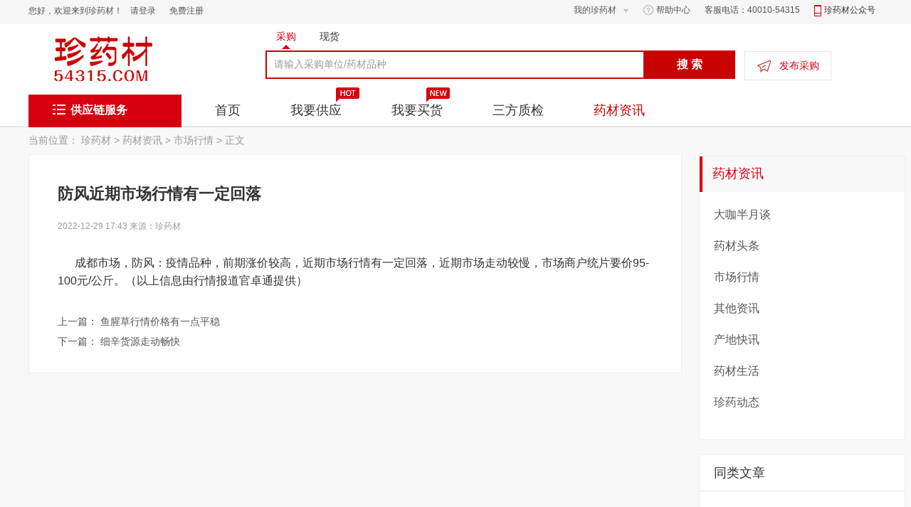

--- FILE ---
content_type: text/html;charset=utf-8
request_url: http://www.54315.com/infoDetailsPage?acId=2145039140
body_size: 5974
content:
<!DOCTYPE html>
<html lang="en">
<head>
    <meta charset="UTF-8">
    <title>资讯详情页</title>
    <link rel="stylesheet" href="//cdn.54315.com/zyc/website/css/message.min.css">
    <script src="//cdn.54315.com/zyc/public/js/jquery-1.11.1.min.js"></script>
</head>
<body>
<!--topper start-->
<div class="topper clearfix" >
        <div class="area-1200">
            <p class="topleft fl">
            <!-- span id="u" ajax迷你登录后调用 刷新父页面,关闭子窗口 -->
                    <span id="u">您好，欢迎来到珍药材！
                 		<a href="https://www.54315.com/login?go=https://www.54315.com">请登录</a>
                		<a href="https://uc.54315.com/getUcUserRegister">免费注册</a>
                	</span>
            </p>
            <ul class="topright fr">
                <li class="relative">
                    <span><a href="https://uc.54315.com/memberHome/index" target="_blank">我的珍药材</a></span><i class="arrows"></i>
                    <div>
                        <a href="javascript:void(0);" class="strong">买家中心</a>
                        <a href="javascript:void(0);" class="strong">卖家中心</a>
                        <a href="https://uc.54315.com/purchase/toPub" target="_blank">我的采购</a>
                        <a href="https://uc.54315.com/listing/manager" target="_blank">我的商品</a>
                        <a href="https://uc.54315.com/order/listinfo" target="_blank">我的订单</a>
                        <a href="https://uc.54315.com/order/getSellOrderList" target="_blank">商品订单</a>
                        <a href="https://uc.54315.com/collect/queryMyCollect" target="_blank">我的收藏</a>
                    </div>
                </li>
                <li class="help">
                    <a href="https://help.54315.com" target="_blank">
                        <i class="icon_wenhao"></i>
                        帮助中心
                    </a>
                </li>
                <li>
                    <p>客服电话：40010-54315</p>
                </li>
                <li class="cod_2">
                    <i class="phone"></i>
                    <span>珍药材公众号</span>
                    <div>
                        <i class="sanjiao"></i>
                        <p class="app"><i></i><strong>扫码下载并安装APP<br><span class="bg"></span></strong></p>
                        <p class="serve"><i></i><strong>珍药材微信公众号<br><span>扫码关注公众号<br>体验触屏版珍药材</span></strong></p>
                        <p class="refer"><i></i><strong>珍药材东方药材网<br>微信公众号<span>扫码关注公众号<br>实时资讯随时掌握</span></strong></p>
                    </div>
                </li>
                <!-- 
                 <li class="cod_1">
                    <i class="xcx"></i>
                    <span>珍药圈</span>
                    <div>
                        <i class="sanjiao"></i>
                        <p class="xcx"><i></i>珍药圈</p>
                    </div>
                </li> -->
                
            </ul>
        </div>
    </div>
    
    
<div class="area-1200 header clearfix">
        <div class="logo fl">
            <a href="https://www.54315.com">聚好药商，卖真药材</a>
        </div>
        <div class="search fl h-search">
            <div class="search_tab" id="searchType" >
             	 <span class="cur" value="1">采购<i></i></span>
                 <span value="2">现货<i></i></span>
            </div><!-- 请输入药材品种 -->
            <div class="text-bg clearfix relative">
                	 <input type="text" class="search-text" id="Search"  value="请输入采购单位/药材品种" onkeypress="if(event.keyCode==13){Javascript:formSubmit()}" />
                	 <input id="searchBtn" type="button" class="search-btn" value="搜 索" />
                <div class="match-bg"></div>
            </div>
        </div>
        <div class="sendstock fl">
            <a target="_blank" href="https://uc.54315.com/purchase/toPub">
                <i class="icon_pur"></i>
                发布采购
            </a>
        </div>
        <div class="clearfix" style="*height: 0; *overflow: hidden;"></div>
    </div>
    <div class="nav">
        <div class="area-1200 clearfix">
            <div class="sub_nav" data-name="nav_control">
                <p class="sub_nav_p">
                    <i class="service_icon"></i>
                        供应链服务
                </p>
                <ul class="sub_nav_ul" data-name="sub_nav">
                    <li data-name="buy">
                        <i class="buy"></i>
                        我要买货
                        <i class="btn_right"></i>
                    </li>
                    <li data-name="sell">
                        <i class="sell"></i>
                        我要卖货
                        <i class="btn_right"></i>
                    </li>
                    <li data-name="money">
                        <i class="money"></i>
                        我要融资
                        <i class="btn_right"></i>
                    </li>
                    <li data-name="storage">
                        <i class="storage"></i>
                        我要仓储
                        <i class="btn_right"></i>
                    </li>
                </ul>
            </div>
            <ul class="nav_right">
                <li>
				    <a href="https://www.54315.com">首页</a>
                </li>
                
                <li class="relative">
                    <i class="hot"></i>
				      	<a href="https://www.54315.com/purchaseChannel">我要供应</a>
                    
                </li>
                
                <li class="shop_dia relative">
                    <i class="new"></i>
				      	<a href="https://www.54315.com/search?searchType=2">我要买货</a>
				      <!-- 
                    <i class="arrows"></i>
                    <div>
                        <a href="https://www.54315.com/proprietaryShop">产区直营</a>
                        <a href="https://www.54315.com/search?searchType=2">现货资源</a>
                    </div> -->
                </li>
                
                <li>
			      	 <a href="https://www.54315.com/index/getQualitySystem">三方质检</a>
                </li>
                
                
                <li>
			      	 <a href="https://www.54315.com/medicinalInfoListPage" class="red">药材资讯</a>
                </li>
            </ul>
        </div>
    </div>
    <script>
    //公用头部JS
    var flag=true;
    $('[data-name = nav_control]').hover(
        function () {
            $(this).children('[data-name=sub_nav]').show();
        },
        function () {
            if($(this).attr('show')!=2){
                $(this).children('[data-name=sub_nav]').hide();
                $('[data-name=sub_nav_box]').hide();
            }
            flag=true;
        }
    );
    var sub_nav = '<div class="sub_nav_box" data-name="sub_nav_box"></div>',
        buy = '<div data-name="buy">'+
            '<h3>一键买好货</h3>'+
            '<p>优质中药材供应商参与报价，货好价优，采购无忧。</p>'+
            '<a href="https://uc.54315.com/newpurchase/access" target="_blank" class="sub_nav_btn">发布采购</a>'+
            '<div class="my_sells">'+
            '<div>'+
            '<h4>热门产区品种</h4>'+
            '<ul>';
            buy +='<li class="more"><a href="https://www.54315.com/proprietaryShop">更多></a></li>';
            buy +='</ul>';
            buy +='</div>';
            buy +='<span class="safe_pic"></span>';
            buy +='</div>';
            buy +='<a href="https://www.54315.com/search?searchType=2" class="shop_href">去药材商城>></a>';
            buy +='</div>',
        sell ='<div data-name="sell">'+
            '<h3>快速去报价</h3>'+
            '<p>我有好货，我想去报价。</p>'+
            '<div class="advant">'+
            '<div>'+
            '<h4>平台报价优势</h4>'+
            '<ul>'+
            '<li>实力药企采购</li>'+
            '<li>海量采购单</li>'+
            '<li>精准匹配</li>'+
            '<li>轻松报价</li>'+
            '</ul>'+
            '</div>'+
            '<div class="weixin">'+
            '<span></span>'+
            '<p>微信扫一扫，立即报价</p>'+
            '</div>'+
            '</div>'+
            '<a href="https://uc.54315.com/listing/autoListing" target="_blank" class="shop_href">去发布商品，方便采购商快速下单>></a>'+
            '</div>',
        rongzi='<div data-name="rongzi">'+
            '<h3>药材变资金，融资业务轻松办！</h3>'+
                '<p>与金融机构合作</p>'+
            '<ul class="rz_bg">'+
            '<li>存货质押融资</li>'+
            '<li>应收账款融资</li>'+
            '<li>采购融资</li>'+
            '</ul>'+
            '<p class="tips">'+
            '<span class="tip_btn">账期灵活</span>'+
            '<span class="tip_btn">手续简单</span>'+
            '<span class="tip_btn">放款迅速</span>'+
            '<span class="tip_btn">成本低廉</span>'+
            '</p>'+
            '<div align="center"><a href="https://www.54315.com/index/getBankingService"  class="btn_red">融资申请</a></div>'+
            '</div>',
        instore='<div data-name="instore">'+
                '<h3>中药材仓储管理专家</h3>'+
                '<p>全方位仓储服务，解决所有难题！</p>'+
                '<ul class="instore_bg">'+
                '<li>标准化仓库<span>专人管理</span></li>'+
                '<li>出入库质检<span>与质检机构合作</span></li>'+
                '<li>智能化监管<span>安全可靠</span></li>'+
                '</ul>'+
                '<div align="center" class="mt10"><a href="https://www.54315.com/busiWarehouseApply/iWillWarehousing"  class="btn_red">立即入库</a></div>'+
                '</div>';

    $('[data-name=sub_nav] li').hover(
        function () {
            $(this).addClass('cur');
            $(this).append(sub_nav);
            if(flag){
                $('.sub_nav_box').animate({'width':300},300);
                flag=false;
                //alert(flag);
            }else {
                $('.sub_nav_box').css('width',300);
            }

            if($(this).attr('data-name')=='buy'){
                $('.sub_nav_box').append(buy);
            }else if($(this).attr('data-name')=='sell'){
                $('.sub_nav_box').append(sell);
            }else if($(this).attr('data-name')=='money'){
                $('.sub_nav_box').append(rongzi);
            }else if($(this).attr('data-name')=='storage'){
                $('.sub_nav_box').append(instore);
            }
        },
        function () {
         $(this).removeClass('cur');
         $('.sub_nav_box').html('').remove();
        }
    );
    </script>
    
	<script type="text/javascript" src="https://passport.54315.com/login?service=https://www.54315.com/casuc&get-lt=true&isajax=true"></script>
<!--topper over-->
<div class="bgf8 pb15">
    <div class="area-1200 clearfix">
    <!-- 左边内容开始  -->
    <div class="area_918 fl mt10">
        <div class="present_text">当前位置：
        <a href="https://www.54315.com/">珍药材</a> &gt;
        <a href="https://www.54315.com/medicinalInfoListPage" >药材资讯</a> &gt;
        <a data-href="javascript:;"  data-keyname="市场行情">市场行情</a> &gt; 	
        <span>正文</span>
        </div>
        <div class="info_con clearfix">
            <h1>防风近期市场行情有一定回落</h1>
            <h6>2022-12-29 17:43   来源：珍药材</h6>
            <p><p>
	<span style="font-size:16px;">成都市场，防风：疫情品种，前期涨价较高，近期市场行情有一定回落，近期市场走动较慢，市场商户统片要价95-100元/公斤。（以上信息由行情报道官卓通提供）</span></p></p>
            <p class="link">
                	<a href="https://www.54315.com/infoDetailsPage?acId=163058238">
	                	   上一篇：
							鱼腥草行情价格有一点平稳
                	</a>
                <br>
                	<a href="https://www.54315.com/infoDetailsPage?acId=1950086042">
                		   下一篇：
							细辛货源走动畅快
                	</a>
            </p>
        </div>

    </div>

    <!-- 左边内容结束  -->
    
    <!-- 右边内容开始  -->
    <div class="area_258 fr mt40">
	        <div class="left_box">
	            <h1><i></i><a class="d7" href="https://www.54315.com/medicinalInfoListPage" >药材资讯</a></h1>
	            <ul>
	                    <li><a data-href="javascript:;"  data-keyname="大咖半月谈">大咖半月谈</a></li>
	                    <li><a data-href="javascript:;"  data-keyname="药材头条">药材头条</a></li>
	                    <li><a data-href="javascript:;"  data-keyname="市场行情">市场行情</a></li>
	                    <li><a data-href="javascript:;"  data-keyname="其他资讯">其他资讯</a></li>
	                    <li><a data-href="javascript:;"  data-keyname="产地快讯">产地快讯</a></li>
	                    <li><a data-href="javascript:;"  data-keyname="药材生活">药材生活</a></li>
	                    <li><a data-href="javascript:;"  data-keyname="珍药动态">珍药动态</a></li>
	            </ul>
	        </div>
	        <div class="left_same">
	            <h1>同类文章</h1>
	            <ul>
	                <li><i></i><a href="https://www.54315.com/infoDetailsPage?acId=1330459693" target="_blank">北京实施中西医结合安宁疗护方案</a></li>
	                <li><i></i><a href="https://www.54315.com/infoDetailsPage?acId=1882623400" target="_blank">云南省中医药标准推广运用培训班举办</a></li>
	                <li><i></i><a href="https://www.54315.com/infoDetailsPage?acId=620050160" target="_blank">《传统医药良好临床研究罗马共识》发布</a></li>
	                <li><i></i><a href="https://www.54315.com/infoDetailsPage?acId=970054144" target="_blank">四川遂宁：全部县级中医医院建成治未病中心和老年病专科</a></li>
	                <li><i></i><a href="https://www.54315.com/infoDetailsPage?acId=1971267626" target="_blank">福建持续扩大闽产中药影响力</a></li>
	                <li><i></i><a href="https://www.54315.com/infoDetailsPage?acId=21831302" target="_blank">安徽省中医药循证医学中心揭牌</a></li>
	            </ul>
	        </div>
    </div>
    <!-- 右边内容结束  -->
</div>
</div>
<form action="https://www.54315.com/medicinalInfoListPage" method="POST" id="searchForm">
	<input type="hidden" name="kw" value="">
</form>
<!-- 底部  -->
<div id="bottom">
    <ul class="area-1200">
        <li>
            <span>新手指南</span>
            <a href="https://help.54315.com/list1-690651403.html" target="_blank">注册</a>
            <a href="https://help.54315.com/list1-1441549473.html" target="_blank">登录</a>
            <a href="https://help.54315.com/list1-275250913.html" target="_blank">密码</a>
            <a href="https://help.54315.com/list1-519378511.html" target="_blank">修改资料</a>
            <a href="https://help.54315.com/list1-1716725532.html" target="_blank">实名认证</a>
        </li>
        <li>
            <span>买家入门</span>
            <a href="https://help.54315.com/list1-700562210.html" target="_blank">成为采购商</a>
            <a href="https://help.54315.com/list1-1052422890.html" target="_blank">发布采购</a>
            <a href="https://help.54315.com/list1-685536502.html" target="_blank">筛选报价</a>
            <a href="https://help.54315.com/list1-1703607292.html" target="_blank">管理供应商</a>
        </li>
        <li>
            <span>卖家入门</span>
            <a href="https://help.54315.com/list1-2083569564.html" target="_blank">成为供应商</a>
            <a href="https://help.54315.com/list1-1526088405.html" target="_blank">报价</a>
            <a href="https://help.54315.com/list1-678739081.html" target="_blank">管理采购商</a>
        </li>
        <li>
            <span>供应链服务</span>
            <a href="https://help.54315.com/list1-1766061565.html" target="_blank">交易服务</a>
            <a href="https://help.54315.com/list1-1661141514.html" target="_blank">金融服务</a>
            <!-- <a href="https://www.54315.com/index/topicService" target="_blank">供需对接会</a> -->
            <a href="https://help.54315.com/list1-1253324068.html" target="_blank">仓储服务</a>
            <a href="https://www.54315.com/index/getQualitySystem" target="_blank">质检服务</a>
        </li>
        <li class="wxsaoma"></li>
    </ul>
</div>

<div id="foot">
    <div class="area-1200">
        <p>	<a href="http://www.jztey.com/" target="_blank">九州通医药集团</a>&nbsp;&nbsp;|
            <a href="http://www.jxzyjt.com/" target="_blank">九信中药</a>&nbsp;&nbsp;|
            <a href="http://www.yyjzt.com/" target="_blank">药品在线采购平台</a>&nbsp;&nbsp;|
            <a href="http://www.ehaoyao.com/" target="_blank">好药师网上药店</a>&nbsp;&nbsp;|
            <a href="http://zyc.9zyc.com/" target="_blank">中药溯源</a>&nbsp;&nbsp;|
            <a href="https://shiming.gsxt.gov.cn/ucr-index.html" target="_blank">市场监管信用修复全国统一平台</a><br>
            <a href="https://help.54315.com/view-4152142030-1649064836.html" target="_blank">关于珍药材</a>&nbsp;&nbsp;|
            <a href="https://help.54315.com/view-4152142030-998555506.html" target="_blank">合作伙伴</a>&nbsp;&nbsp;|
            <a href="https://help.54315.com/view-4152142030-969783539.html" target="_blank">经营证书</a>&nbsp;&nbsp;|
            <a href="https://help.54315.com/view-4152142030-3504604999.html" target="_blank">法律声明</a>&nbsp;&nbsp;|
            <a href="https://help.54315.com/view-4152142030-548339172.html" target="_blank">联系我们</a>&nbsp;&nbsp;|
            <a href="https://help.54315.com/view-4152142030-8088297484.html" target="_blank">诚聘英才</a>&nbsp;&nbsp;<script type="text/javascript">var cnzz_protocol = (("https:" == document.location.protocol) ? " https://" : " http://");document.write(unescape("%3Cspan id='cnzz_stat_icon_1254793674'%3E%3C/span%3E%3Cscript src='" + cnzz_protocol + "s4.cnzz.com/z_stat.php%3Fid%3D1254793674' type='text/javascript'%3E%3C/script%3E"));</script>
        </p>
            
        <p class="ptnone">增值电信业务经营许可证：<a href="https://help.54315.com/view-4152142030-969783539.html" target="_blank">鄂B2-20150052</a> | 互联网药品信息服务资格证：<a href="https://help.54315.com/view-4152142030-969783539.html" target="_blank">(鄂)-经营性-2015-0019</a><br>
            Copyright© 2014-2026 ，珍药材版权所有 <a href="https://beian.miit.gov.cn/" target="_blank">鄂ICP备14019602号-2</a> <a href="http://www.beian.gov.cn/portal/registerSystemInfo?recordcode=42010502000653" target="_blank"> <img src="//cdn.54315.com/zyc/website/images/emblem.png" width="17"> 鄂公网安备42010502000653号</a>
		&nbsp;<!-- <img src="//cdn.54315.com/zyc/website/images/wj-logo.png" width="17"><a target="_blank" href="http://wljg.scjgj.wuhan.gov.cn/whwjww/vieid/vieidAction!view.dhtml?vieidModel.chr_id=f8cd683bcc78451c8fef2ffae156ac27&detail_id=8761f89044ca7e24e9dbf518b4c4e0f5">武汉工商网监</a> -->
		</p>
    </div>
</div><!-- 底部 end  -->
<script type="text/javascript" src="//cdn.54315.com/resources/js/search.js"></script>
<script type="text/javascript" src="//cdn.54315.com/zyc/website/js/common.js"></script>
</body>
<script>
	$('[data-href]').click(function(){
		$("#searchForm input[name='kw']").val('');
		
		var keyname = $(this).data('keyname');
		
		$("#searchForm input[name='kw']").val(keyname);
		
		$("#searchForm").submit();
	});
	
</script>
</html>

--- FILE ---
content_type: text/html;charset=UTF-8
request_url: https://passport.54315.com/login?service=https://www.54315.com/casuc&get-lt=true&isajax=true
body_size: 289
content:
  

    	message = {'lt':'LT-94740-LE6O09DyjOua0Tww2WncqgVYvtPNVU-cas01.example.org'};


--- FILE ---
content_type: text/css
request_url: http://cdn.54315.com/zyc/website/css/message.min.css
body_size: 7074
content:
.c_warning{color:#fa5015}.c_red{color:#c90301}.c_blue{color:#005ea7}.c_999{color:#999}.c-red1{color:red}.c_333{color:#333}.c_green{color:#59ba03}body,ul,ol,dl,dd,h1,h2,h3,h4,h5,h6,pre,form,fieldset,legend,input,button,textarea,p,blockquote,table,th,td,menu{margin:0;padding:0;font-weight:normal}table{border-collapse:collapse;border-spacing:0;table-layout:fixed}ul,ol,menu{list-style:none}fieldset,img{border:0}img,object,select,input,textarea,button{vertical-align:middle}input,textarea,select,address,caption,cite,code,dfn,em,i,b,strong,small,th,var,abbr{font-size:100%;font-style:normal}caption,th{text-align:left}article,aside,footer,header,hgroup,nav,section,figure,figcaption{display:block}code,kbd,pre,samp,tt{font-family:Consolas,"Courier New",Courier,monospace}address,cite,dfn,em,var,i{font-style:normal}blockquote,q{quotes:none}blockquote:before,blockquote:after,q:before,q:after{content:"";content:none}a{color:#555;text-decoration:none;cursor:pointer}a:link,a:visited,a:active{color:#555}a:hover,a:focus{color:#c90301;outline:0}a,a span,a i,a em,a u,a strong,a b,a p,a img,a ul,a li,a div,a dd,a dt,a dl,a ol,a table,a th,a td,a h1,a h2,a h3,a h4,a h5,a h6,a input,a textarea,a button,a small,a select{cursor:pointer;-webkit-transition:all .25s ease-in-out;-moz-transition:all .25s ease-in-out;-o-transition:all .25s ease-in-out;transition:all .25s ease-in-out}abbr[title],acronym[title]{border-bottom:1px dotted;cursor:help}html{min-width:1200px;height:100%}body{font-size:12px;color:#333}body,button,input,select,textarea{font-family:tahoma,Helvetica,Arial,"\5FAE\8F6F\96C5\9ED1";*font-family:"\5FAE\8F6F\96C5\9ED1"}h1{font-size:22px}h2{font-size:20px}h3{font-size:18px}h4{font-size:16px}h5{font-size:14px}h6{font-size:12px}hr{border:0;height:1px;background:#b3b3b3}.fl{float:left}.fr{float:right}.fl,.fr{_display:inline}.tl{text-align:left}.tr{text-align:right}.tc{text-align:center}.cf:before,.cf:after,.web:before,.web:after,.web_:before,.web_:after{content:"";display:table}.cf:after,.web:after,.web_:after{clear:both}.cf{zoom:1}.web{width:1200px;margin-left:auto;margin-right:auto;zoom:1}.web_{min-width:1200px;width:100%;zoom:1}.block{display:block}.none{display:none}.clear{clear:both}.yellow{color:#f38f24}.red{color:#dd0202}.blue{color:#0188cc}.col_999{color:#999}.col-red1{color:#c90303}.col_333{color:#333}.col_green{color:#59ba03}.col_red2{color:#c90301}.bg-cof5{background:#f5f5f5}.mt5{margin-top:5px}.mt10{margin-top:10px}.mt15{margin-top:15px}.mt20{margin-top:20px}.mt25{margin-top:25px}.ml5{margin-left:5px}.ml10{margin-left:10px}.ml15{margin-left:15px}.ml30{margin-left:30px}.ml50{margin-left:50px}.ml28{margin-left:28px}.ml35{margin-left:35px}.ml40{margin-left:40px}.mr10{margin-right:10px}.mr20{margin-right:20px}.mb5{margin-bottom:5px}.mb10{margin-bottom:10px}.mb45{margin-bottom:45px}.pr20{padding-right:20px}.pr50{padding-right:50px}.pt20{padding-top:20px}.fn{font-weight:normal}.f12{font-size:12px}.fs14{font-size:14px}.ta{text-align:center}.bghui,.bghui1{position:absolute;top:0;left:0;width:100%;height:100%;background:#000;filter:alpha(opacity=50);-moz-opacity:.5;-khtml-opacity:.5;opacity:.5}.bghui{z-index:9999}.bghui1{z-index:9997}.dis-in-bk{display:inline-block;*display:inline;zoom:1;vertical-align:middle}button,input{*overflow:visible;line-height:normal;border:0}button::-moz-focus-inner,input::-moz-focus-inner{padding:0;border:0}button,html input[type="button"],input[type="reset"],input[type="submit"]{cursor:pointer;-webkit-appearance:button}input[type="search"]{-webkit-box-sizing:content-box;-moz-box-sizing:content-box;box-sizing:content-box;-webkit-appearance:textfield}input[type="search"]::-webkit-search-decoration,input[type="search"]::-webkit-search-cancel-button{-webkit-appearance:none}textarea{overflow:auto;vertical-align:top}.relative{position:relative}.clearfix{*zoom:1;clear:both}.clearfix:before,.clearfix:after{display:table;line-height:0;content:"";clear:both}a{color:#555}a:hover{color:#c90301;text-decoration:none}body{font-family:"Microsoft YaHei",arial,sans-serif}input[type=text],textarea,input[type=button],button{outline:0}.nav .kf-phone,.class-list .open-down i{background:url("../images/icon_common.png") no-repeat}.area-1200{width:1200px;margin:0 auto;height:auto}.area-1200{zoom:1}.area-1200:after{content:'.';display:block;height:0;clear:both;visibility:hidden;overflow-y:hidden}.bgf8{background:#f8f8f8}.topper{width:100%;height:32px;background:#f6f6f6;border-bottom:1px solid #eee;font-size:12px}.topper.sty1{height:115px;background:#fff;border-bottom:0 none}.topper p{line-height:30px;color:#555}.topper .topleft .news{background-position:28px -160px;padding-left:52px}.topper .topleft a.red{color:#d7000f}.topper p a{color:#555;padding:0 8px}.topper p a:hover,.topper p a .topright li a:hover{color:#c90301}.topper .logo{background:url("../../public/images/logo.png") no-repeat scroll 0 0;height:75px;margin:20px 0 10px;padding-top:12px;width:500px}.topper .logo a{display:block;width:253px;height:78px;line-height:999;overflow:hidden;float:left}.topper .logo span{float:left;font-size:24px;font-family:microsoft yahei;color:#505050;line-height:78px;border-left:1px solid #b4b4b4;padding-left:25px;margin-top:-15px;margin-left:25px;font-weight:400}.topright{position:relative;z-index:9996}.topright li{float:left;font-size:12px;padding:9px 10px;margin-top:-3px;line-height:normal}.topright li i{background:url("../images/common_icon.png") no-repeat;display:inline-block;*display:inline;*zoom:1;vertical-align:middle;transition:none}.topright li.relative{position:relative;border-left:1px solid #f6f6f6;border-right:1px solid #f6f6f6}.topright li.relative i.arrows{width:7px;height:6px;background-position:0 -185px;margin-left:10px}.topright li.relative div{position:absolute;width:140px;*width:150px;top:35px;display:none;left:-1px;padding:5px 0 10px 10px;border:1px solid #e6e6e6;border-top:0;box-shadow:1px 3px 3px #f0f0f0;background:#fff}.topright li.relative div{zoom:1}.topright li.relative div:after{content:'.';display:block;height:0;clear:both;visibility:hidden;overflow-y:hidden}.topright li.relative div a{line-height:22px;float:left;margin-right:15px;color:#999}.topright li.relative div a.strong{font-weight:bold;color:#666;cursor:default}.topright li.relative div a.strong:hover{color:#666}.topright li.relative:hover{background:#fff;border-left:1px solid #e6e6e6;border-right:1px solid #e6e6e6;box-shadow:1px 3px 3px #f0f0f0;color:#d7000f}.topright li.relative:hover div{display:block}.topright li.relative:hover i.arrows{background-position:0 -190px}.topright li.relative:hover a:hover{color:#d7000f}.topright li.help a{line-height:normal}.topright li.help a i.icon_wenhao{width:15px;height:15px;background-position:0 -197px;*background-position:0 -196px;*margin-right:6px}.topright li.help a:hover{color:#d7000f}.topright li.help a:hover i.icon_wenhao{background-position:0 -212px;*background-position:0 -211px}.topright li a{line-height:normal}.topright li a i.icon_wenhao{width:15px;height:15px;background-position:0 -197px}.topright li a:hover{color:#d7000f}.topright li a:hover i.icon_wenhao{background-position:0 -212px}.topright li p{line-height:normal}.topright li.cod_2{position:relative}.topright li.cod_2 i.phone{width:11px;height:16px;background-position:-2px -228px;*margin-right:6px}.topright li.cod_2 div{position:absolute;display:none;right:0;top:35px;width:270px;border:1px solid #e6e6e6;border-top:0;box-shadow:1px 3px 3px #f0f0f0;background:#fff;padding:20px 0;padding-left:10px}.topright li.cod_2 div{zoom:1}.topright li.cod_2 div:after{content:'.';display:block;height:0;clear:both;visibility:hidden;overflow-y:hidden}.topright li.cod_2 div i.sanjiao{width:9px;height:5px;position:absolute;background-position:0 -493px;top:-6px;right:48px}.topright li.cod_2 div p{height:120px}.topright li.cod_2 div p i{width:120px;height:120px;background:url("../images/common_icon.png") no-repeat;float:left}.topright li.cod_2 div p strong{font-size:14px;color:#333;float:left;display:inline-block;line-height:20px;margin-top:6px;width:140px}.topright li.cod_2 div p strong span{color:#666;display:inline-block;margin-top:10px}.topright li.cod_2 div p strong span.bg{background:url("../images/appbiao.png") no-repeat;width:103px;height:44px}.topright li.cod_2 div p.serve i{background-position:0 -252px}.topright li.cod_2 div p.app i{background:url("../images/appma.png") no-repeat;width:120px;height:120px}.topright li.cod_2 div p.refer i{background-position:0 -372px}.topright li.cod_2:hover{color:#d7000f}.topright li.cod_2:hover div{display:block}.topright li.cod_1{position:relative}.topright li.cod_1 i.xcx{width:16px;height:16px;background:url("../images/icon_xcx.png") no-repeat;*margin-right:6px}.topright li.cod_1 div{position:absolute;display:none;right:0;top:35px;width:150px;border:1px solid #e6e6e6;border-top:0;box-shadow:1px 3px 3px #f0f0f0;background:#fff;padding:20px 0;padding-left:10px}.topright li.cod_1 div{zoom:1}.topright li.cod_1 div:after{content:'.';display:block;height:0;clear:both;visibility:hidden;overflow-y:hidden}.topright li.cod_1 div i.sanjiao{width:9px;height:5px;position:absolute;background-position:0 -493px;top:-6px;right:48px}.topright li.cod_1 div p.xcx{float:left;text-align:center;width:130px}.topright li.cod_1 div p.xcx i{width:120px;height:120px;background:url("../images/zyqxcx.png") no-repeat;background-position:center}.topright li.cod_1:hover{color:#d7000f}.topright li.cod_1:hover div{display:block}.tophr{border-top:1px solid #ddddde;min-width:1200px;overflow:hidden;height:0}.header .sendstock i,.header .kf-phone,.foot .style-2,.s-topper .sendstock i{background:url("../images/common.png") no-repeat}.header .logo{background:url("../../public/images/logo.png") no-repeat;width:253px;height:72px;overflow:hidden;margin-top:18px}.header .logo a{display:block;height:82px;line-height:9999px;overflow:hidden}.header .search{width:660px;margin:10px 12px 0 80px;line-height:normal;*position:relative;*z-index:9994}.header .search .search_tab{margin-bottom:10px}.header .search .search_tab span{font-size:14px;color:#333;padding:0 15px;cursor:pointer}.header .search .search_tab span.cur{position:relative;color:#d7000f;color:#d7000f}.header .search .search_tab span.cur i{position:absolute;left:50%;margin-left:-7px;bottom:-10px;width:15px;height:7px;display:inline-block;*display:inline;*zoom:1;vertical-align:middle;background:url("../images/common_icon.png") no-repeat;background-position:0 -500px}.header .search ul li{float:left;display:inline;padding:0 12px;font-size:14px;border-right:1px solid #5a5a5a;line-height:14px;*line-height:16px;margin:5px 0 8px;cursor:pointer}.header .search ul li.cur{color:#c90301}.header .search ul li.bn{border-right:0 none}.header .search .text-bg{border:2px solid #c90301;height:36px}.header .search .search-text{width:510px;height:34px;line-height:34px;color:#999;padding:0 10px;font-size:14px;border:0;outline:0}.header .search .search-btn{position:absolute;right:-2px;top:-2px;background:#c90301;height:40px;width:129px;font-size:16px;font-weight:bold;color:#fff}.header .search .search-btn:hover{background:#e62c2a}.header .search p{line-height:28px;padding-left:12px;overflow:hidden;height:28px}.header .search p a{color:#757575;padding-right:10px}.header .search p a:hover{color:#c90301}.header .search .match-bg,.header .search .s-topper .match-bg{display:none;position:absolute;left:-2px;z-index:3;top:36px;background:#fff;border:2px solid #c90301;width:529px;border-top:0 none;padding-bottom:10px}.header .search .match-bg h5,.header .search .s-topper .match-bg h5{line-height:28px;padding:0 10px;font-size:14px;cursor:pointer;color:#999}.header .search .match-bg h5:hover,.header .search .s-topper .match-bg h5:hover{color:#464646;font-weight:bold}.header .sendstock{border:1px solid #e5e5e5;color:#fff;font-size:14px;height:39px;line-height:39px;width:120px;text-align:center;margin-top:39px;margin-left:1px}.header .sendstock:hover{border:1px solid #d7000f}.header .sendstock a{color:#d7000f;text-decoration:none;display:block}.header .sendstock a i.icon_pur{display:inline-block;*display:inline;*zoom:1;vertical-align:middle;background:url("../images/common_icon.png") no-repeat;width:20px;height:18px;background-position:0 -511px;*margin-right:6px}.header .sendstock a:hover{text-decoration:none;display:block}.header .sendstock i{background-position:0 -1px;width:20px;height:20px;margin-right:8px}.header .kf-phone{background-position:0 -28px;width:150px;height:40px;margin:30px 8px 0 0}.advant ul li{background:url("../images/common_icon.png") no-repeat}.rz_bg,.instore_bg,.advant div.weixin span,.wxsaoma{background:url("../images/common_pic.png") no-repeat}.nav{height:44px;font-size:14px;font-weight:bold;margin-top:10px;border-bottom:2px solid #e7e7e7;width:100%;*z-index:999;*margin-right:6px}.nav i{background:url("../images/common_icon.png") no-repeat;display:inline-block;*display:inline;*zoom:1;vertical-align:middle}.nav .sub_nav{float:left;position:relative;*z-index:999}.nav .sub_nav p.sub_nav_p{width:182px;height:46px;line-height:44px;background:#d7000f;padding-left:33px;color:#fff;font-size:16px;font-weight:bold}.nav .sub_nav p.sub_nav_p i.service_icon{width:22px;height:17px;background-position:-74px -5px;*background-position:-74px -2px;*margin-right:6px}.nav .sub_nav .sub_nav_ul{display:none;position:absolute;left:0;top:46px;height:310px;padding-top:10px;background:url("../images/background_grey.png") repeat;z-index:999}.nav .sub_nav .sub_nav_ul>li{height:74px;width:215px;text-align:center;line-height:74px;font-size:18px;color:#fff}.nav .sub_nav .sub_nav_ul>li i{width:26px;height:26px;*margin-right:6px}.nav .sub_nav .sub_nav_ul>li i.btn_right{width:8px;height:14px;background-position:0 -120px;margin-left:35px}.nav .sub_nav .sub_nav_ul>li i.buy{background-position:0 0}.nav .sub_nav .sub_nav_ul>li i.sell{background-position:0 -27px}.nav .sub_nav .sub_nav_ul>li i.money{background-position:0 -51px}.nav .sub_nav .sub_nav_ul>li i.storage{background-position:0 -77px}.nav .sub_nav .sub_nav_ul>li.cur{background:#fff;color:#c90301;background-position:0 -134px}.nav .sub_nav .sub_nav_ul>li.cur i.btn_right{background-position:0 -134px}.nav .sub_nav .sub_nav_ul>li.cur i.buy{background-position:-27px 0}.nav .sub_nav .sub_nav_ul>li.cur i.sell{background-position:-27px -27px}.nav .sub_nav .sub_nav_ul>li.cur i.money{background-position:-27px -51px}.nav .sub_nav .sub_nav_ul>li.cur i.storage{background-position:-27px -77px}.nav .sub_nav .sub_nav_box{margin:0;text-align:left;width:0;height:290px;position:absolute;padding:15px 20px;left:215px;top:1px;background:#fff;z-index:999;box-shadow:0 3px 3px 0 #f0f0f0;border-bottom:1px solid #e6e6e6;border-right:1px solid #e6e6e6}.nav .sub_nav .sub_nav_box{zoom:1}.nav .sub_nav .sub_nav_box:after{content:'.';display:block;height:0;clear:both;visibility:hidden;overflow-y:hidden}.nav .sub_nav .sub_nav_box [data-name=buy]{width:300px}.nav .sub_nav .sub_nav_box [data-name=sell]{width:300px}.nav .sub_nav .sub_nav_box [data-name=rongzi]{width:300px}.nav .sub_nav .sub_nav_box [data-name=instore]{width:300px}.nav .sub_nav .sub_nav_box [data-name=instore] .mt10{margin-top:18px}.nav .sub_nav .sub_nav_box h3{font-size:16px;color:#232323;line-height:26px;font-weight:bold;text-align:left}.nav .sub_nav .sub_nav_box p{font-size:12px;color:#999;line-height:22px;text-align:left}.nav .sub_nav .sub_nav_box a.sub_nav_btn{display:inline-block;*display:inline;*zoom:1;vertical-align:middle;width:130px;height:40px;text-align:center;line-height:40px;background:#d7000f;color:#fff;font-size:14px}.nav .sub_nav .sub_nav_box .my_sells{width:300px;border-top:1px solid #eee;border-bottom:1px solid #eee;padding:6px 0}.nav .sub_nav .sub_nav_box .my_sells{zoom:1}.nav .sub_nav .sub_nav_box .my_sells:after{content:'.';display:block;height:0;clear:both;visibility:hidden;overflow-y:hidden}.nav .sub_nav .sub_nav_box .my_sells div{float:left}.nav .sub_nav .sub_nav_box .my_sells div h4{font-weight:normal;font-size:14px;color:#333;line-height:34px}.nav .sub_nav .sub_nav_box .my_sells div ul{width:182px}.nav .sub_nav .sub_nav_box .my_sells div ul{zoom:1}.nav .sub_nav .sub_nav_box .my_sells div ul:after{content:'.';display:block;height:0;clear:both;visibility:hidden;overflow-y:hidden}.nav .sub_nav .sub_nav_box .my_sells div ul li{float:left;width:60px;text-align:left;font-size:12px;line-height:22px}.nav .sub_nav .sub_nav_box .my_sells div ul li a{color:#666}.nav .sub_nav .sub_nav_box .my_sells div ul li a:hover{color:#d7000f}.nav .sub_nav .sub_nav_box .my_sells div ul li.more a{color:#999}.nav .sub_nav .sub_nav_box .my_sells div ul li.more a:hover{color:#d7000f}.nav .sub_nav .sub_nav_box .my_sells span.safe_pic{float:right;display:inline-block;*display:inline;*zoom:1;vertical-align:middle;width:117px;height:106px;background:url("../images/common_pic.png") no-repeat;background-position:0 0;margin-top:20px}.nav .sub_nav .sub_nav_box .advant{width:300px;padding:15px 0 25px;border-bottom:1px solid #eee}.nav .sub_nav .sub_nav_box .advant{zoom:1}.nav .sub_nav .sub_nav_box .advant:after{content:'.';display:block;height:0;clear:both;visibility:hidden;overflow-y:hidden}.nav .sub_nav .sub_nav_box .advant div{float:left}.nav .sub_nav .sub_nav_box .advant div h4{font-size:14px;color:#333;font-weight:bold;line-height:34px}.nav .sub_nav .sub_nav_box .advant div ul li{font-size:12px;color:#666;line-height:35px;background-position:-140px 12px;padding-left:18px;text-align:left}.nav .sub_nav .sub_nav_box .advant div.weixin{width:200px;text-align:center}.nav .sub_nav .sub_nav_box .advant div.weixin span{display:inline-block;*display:inline;*zoom:1;vertical-align:middle;margin-top:25px;width:95px;height:95px;background-position:-195px 0}.nav .sub_nav .sub_nav_box .advant div.weixin p{margin-top:10px;font-size:14px;color:#d7000f;text-align:center}.nav .sub_nav .sub_nav_box a.shop_href{font-size:12px;color:#999;line-height:44px;text-align:right;float:right}.nav .sub_nav .sub_nav_box a.shop_href:hover{color:#d7000f}.nav .sub_nav .rz_bg,.nav .sub_nav .instore_bg{background-position:10px -110px;width:330px;height:126px;overflow:hidden;margin-left:-10px}.nav .sub_nav .rz_bg li,.nav .sub_nav .instore_bg li{float:left;width:109px;line-height:28px;text-align:center;color:#333;font-size:14px;padding-top:98px}.nav .sub_nav .instore_bg{background-position:10px -250px;height:150px}.nav .sub_nav .instore_bg li{padding-top:98px}.nav .sub_nav .instore_bg li span{color:#999;font-size:12px;display:inline-block;*display:inline;*zoom:1;vertical-align:middle;margin-top:-12px}.nav .sub_nav .tips{margin-top:20px;margin-left:3px}.nav .sub_nav .tip_btn{border:1px solid #bababa;border-radius:4px;color:#666;padding:3px 7px;margin-right:10px}.nav .sub_nav .btn_red{background:#d7000f;width:126px;height:40px;line-height:40px;color:#fff;font-size:14px;text-align:center;display:inline-block;*display:inline;*zoom:1;vertical-align:middle;margin-top:20px}.nav .nav_right{float:left;padding-left:12px}.nav .nav_right{zoom:1}.nav .nav_right:after{content:'.';display:block;height:0;clear:both;visibility:hidden;overflow-y:hidden}.nav .nav_right li{float:left;padding:0 35px;height:44px;line-height:44px;text-align:center;position:relative}.nav .nav_right li a{font-size:18px;color:#333}.nav .nav_right li a.red{color:#c80000}.nav .nav_right li a:hover{color:#c80000}.nav .nav_right li i.arrows{width:7px;height:6px;background-position:0 -185px;margin-left:5px}.nav .nav_right li i.hot{position:absolute;top:-10px;right:10px;width:33px;height:21px;background-position:-75px -29px}.nav .nav_right li i.new{position:absolute;top:-10px;right:25px;width:33px;height:21px;background-position:-75px -63px}.nav .nav_right li.shop_dia{z-index:2}.nav .nav_right li.shop_dia div{width:140px;position:absolute;z-index:9999;display:none;left:5px;top:43px;background:#fff;box-shadow:0 1px 1px 1px #f0f0f0;border:1px solid #e6e6e6;border-top:0;padding-bottom:10px}.nav .nav_right li.shop_dia div a{display:block;font-size:16px;line-height:40px;text-align:left;margin-left:30px}.nav .nav_right li.shop_dia:hover div{display:block}.br{border-right:1px solid #d2d2d2}#bottom{background:#fff;width:100%;height:230px;overflow:hidden;border-top:1px solid #f1f1f1}#bottom ul{padding-top:18px}#bottom ul li{float:left;padding-left:50px;width:170px}#bottom ul li span,#bottom ul li a{display:block}#bottom ul li span{color:#232323;font-size:16px;line-height:40px}#bottom ul li a{font-size:14px;line-height:28px;color:#666}#bottom ul li a:hover{text-decoration:underline}#bottom ul li.wxsaoma{background-position:40px -460px;width:250px;height:180px;border-left:1px solid #e5e5e5;padding-left:40px}#foot{background:#323232;width:100%;height:140px;overflow:hidden}#foot p{padding-top:20px;text-align:center;color:#666;line-height:24px}#foot p.ptnone{padding-top:0}#foot p.ptnone a{color:#666;font-size:12px}#foot p a{font-size:14px;color:#acacac;padding:0 0 0 8px;line-height:28px}#foot p a:hover{text-decoration:underline}.page-file{margin:30px 0}.page-file a,.page-file span{display:inline-block;*display:inline;*zoom:1;vertical-align:middle;padding:0 5px;font-size:14px;color:#373737;margin-left:-1px}.page-file span{font-size:12px}.page-file span.c_bbb{color:#bbb}.page-file .fy{height:22px;line-height:22px;width:40px}.page-file b,.page-file a:hover{color:#0288cf}.pageup{display:block;text-align:center;padding:5px 0;color:#868686}.pageup a{border:1px solid #ddd;padding:4px 11px;color:#363636;cursor:pointer}.pageup a.prev,.pageup a.next{background:url("../images/pagefile.png") no-repeat}.pageup a.prev:hover,.pageup a.next:hover{background-color:#fff;border:1px solid #ddd;color:#363636}.pageup a.prev{margin-right:6px;background-position:10px 11px;padding-left:22px}.pageup a.prev.disab{background-position:10px -47px;color:#ccc}.pageup a.prev.disab:hover{background-position:10px -47px;color:#ccc}.pageup a.next{margin-left:6px;background-position:60px -19px;padding-right:22px}.pageup a.next.disab{background-position:60px -80px;color:#ccc}.pageup a.next.disab:hover{background-position:60px -80px;color:#ccc}.pageup a.show{background:#d61b1b;border:1px solid #d61b1b;color:#fff}.hr{border-bottom:1px solid #ddd;width:100%;height:0;line-height:0;overflow:hidden}.col_888{color:#888}.col_50{color:#505050}.col_red{color:#d61b1b}.col_303030{color:#303030}.col_7d7d7d{color:#7d7d7d}.col_yellow{color:#fff000}.f16{font-size:16px}.text{border:1px solid #e3e8ee;border-top:1px solid #a8a9ae;-moz-border-radius:2px;-webkit-border-radius:2px;border-radius:2px}.text-1{line-height:20px;height:20px;padding:0 10px;width:50px}.btn-gray{color:#464646;background:-moz-linear-gradient(to right,#f3f3f3 0,#e7e7e7 100%);background:-webkit-gradient(linear,left top,right top,color-stop(0,#f3f3f3),color-stop(100%,#e7e7e7));background:-webkit-linear-gradient(to right,#f3f3f3 0,#e7e7e7 100%);background:-o-linear-gradient(to right,#f3f3f3 0,#e7e7e7 100%);background:-ms-linear-gradient(to right,#f3f3f3 0,#e7e7e7 100%);background:linear-gradient(to right,#f3f3f3 0,#e7e7e7 100%);background:#f3f3f3\9;padding:4px 12px;-moz-border-radius:3px;-webkit-border-radius:3px;border-radius:3px;font-size:12px;border:1px #ccc solid}.btn-red:hover{text-decoration:none}#msgdiv{background:#fff;border:2px solid #e60b0f;font:12px/1.6em verdana,geneva,arial,helvetica,sans-serif;padding-bottom:15px;top:50%;left:50px;margin:-75px 0 0 -125px;min-width:230px;*width:230px;padding:0 10px 10px;min-height:120px;z-index:10001}#msgdiv h4{border-bottom:1px solid #d0d0d0;color:#202020;font:16px Microsoft YaHei;height:18px;margin:0 10px;padding:5px 0 8px;position:relative}#msgtxt{color:#474e5d;font-size:14px;text-align:center;line-height:30px;padding:10px 0 15px}#msgtxt input{*margin-left:130px}#aClose{background:url("../images/close-red.png") no-repeat;width:22px;height:22px;position:absolute;right:0;top:0;overflow:hidden;cursor:pointer;z-index:1002}.btn-style-hui{border:1px solid #999;-moz-border-radius:3px;-webkit-border-radius:3px;border-radius:3px;background:#dedede;background:-webkit-gradient(linear,left top,left bottom,from(#fff),to(#dedede));background:-moz-linear-gradient(top,#fff,#dedede);filter:progid:DXImageTransform.Microsoft.gradient(startColorstr='#ffffff',endColorstr='#dedede');padding:0 15px;color:#666}.btn-style{-moz-border-radius:5px;-webkit-border-radius:5px;border-radius:5px;background:#c90301;padding:5px 12px;color:#fff}#msgdiv .btn-style,#msgdiv .btn-style-hui{margin:0 5px}.co_fff,.co_fff:hover{color:#fff}.ml20{margin-left:20px}.pop-report{position:fixed;top:50%;left:50%;width:542px;height:550px;margin:-297px 0 0 -271px;background:#fff;z-index:10001;overflow:hidden;display:none;border:10px solid #fff}.pop-report-border{position:fixed;left:50%;top:50%;width:1085px;height:600px;background:#fff;margin:-300px 0 0 -535px;z-index:10000;display:none;border:3px solid #7f7f7f}.pop-report-border .close{position:absolute;bottom:10px;left:500px;text-align:center;font-size:16px;cursor:pointer;width:80px;margin:0 auto}.select-f{position:relative}.price-search li{line-height:30px;color:#666;float:left;margin-top:10px;margin-bottom:10px}.price-search li i{color:#909090;margin:4px}.price-search span{margin-left:15px}.price-search .text-price{border:1px solid #ddd;font-size:12px;color:#474e5d;padding-left:5px;line-height:24px;height:24px}.price-search .gray-price{border:1px solid #ddd;font-size:12px;color:#ccc;padding-left:5px;line-height:24px;height:24px}.text1{width:90px}.text2{width:150px}.text3{width:120px;height:27px;line-height:27px;background-image:url(../images/datepiker.png);background-repeat:no-repeat;background-position:100px 0}.btn-search{color:#fff;background:-moz-linear-gradient(to right,#c90301 0,#b80302 100%);background:-webkit-gradient(linear,left top,right top,color-stop(0,#c90301),color-stop(100%,#b80302));background:-webkit-linear-gradient(to right,#c90301 0,#b80302 100%);background:-o-linear-gradient(to right,#c90301 0,#b80302 100%);background:-ms-linear-gradient(to right,#c90301 0,#b80302 100%);background:linear-gradient(to right,#c90301 0,#b80302 100%);background:#db0403\9;padding:4px 15px;-moz-border-radius:3px;-webkit-border-radius:3px;border-radius:3px;font-size:12px;border:1px solid #b80302}.pr20{padding-right:20px}.feedback{height:42px;background:#fff;border-bottom:2px #d7000f solid;padding:20px 0}.feedback a{float:left;height:42px}.feedback a.logo{background:url("../images/slider-header.png") no-repeat;width:185px;height:42px;display:inline-block;background-position:0 0}.feedback span{float:left;font-size:20px;color:#333;line-height:42px;height:42px;border-left:1px solid #b4b4b4;padding-left:25px;margin-left:25px;font-weight:bold;margin-bottom:-30px}.img-list1 li{position:relative;width:122px;margin:0 auto 15px}.img-list1 li:hover{filter:alpha(opacity=90);-moz-opacity:.9;-khtml-opacity:.9;opacity:.9}.img-list1 li:hover .png{display:block}.img-list1 li .png{display:none;position:absolute;left:0;top:0;width:118px;height:118px}.img-list1 li img{width:118px;height:118px;border:1px solid #ddd;padding:1px}.img-list1 li h3{padding:5px 0 5px 3px;color:#333;line-height:20px;max-height:39px;overflow:hidden;font-size:12px}.img-list1 li h3:hover{text-decoration:underline;color:#c90301}.img-list1 li p{padding-left:3px;color:#666;line-height:22px}.img-list1 li p strong{font-size:16px;color:#d61b1b}.data_tips p{font-size:14px;line-height:20px;max-width:200px;background:#f4e6ce;padding:3px 10px;border-radius:3px;overflow:hidden;border:1px solid #dfc8b0}.data_tips i{background:url(../images/caption_arrow.png) no-repeat;width:16px;display:block;height:10px;zoom:1;text-align:left;margin:-1px auto 0}.area_918{width:918px}.pb15{padding-bottom:15px}.mt40{margin-top:40px}.present_text{font-size:14px;color:#999}.present_text a{color:#999}.present_text a:hover{color:#d7000f}.info_details{margin-top:10px;border:1px #eee solid;background:#fff}.info_details ul{overflow:hidden;height:auto;margin-bottom:-1px}.info_details ul li{border-bottom:1px #eee solid;margin:0 20px 0 30px;float:left;padding-top:30px;padding-bottom:30px}.info_details ul li.no-con{padding:140px 330px;border:0}.info_details ul li i{width:32px;height:32px;background:url("../images/no-content.png") center no-repeat;display:inline-block;vertical-align:middle}.info_details ul li span{text-align:center;color:#333;font-size:14px;line-height:32px;height:32px;margin-left:10px;vertical-align:middle}.info_details ul li img{width:180px;height:135px;float:left;display:inline-block;*display:inline;*zoom:1;vertical-align:middle}.info_details ul li img:hover{opacity:.8}.info_details ul li.border_none{border-bottom:0}.info_details ul li h1{font-size:18px;color:#333;line-height:35px;margin-left:20px;max-height:48px;overflow:hidden;cursor:pointer}.info_details ul li h1:hover{color:#d7000f}.info_details ul li p{font-size:14px;color:#666;line-height:24px;overflow:hidden;max-height:48px;display:inline-block;*display:inline;*zoom:1;vertical-align:middle}.info_details ul li .time{font-size:12px;color:#999;line-height:40px;margin-left:20px}.info_details .text1-hide{overflow:hidden;text-overflow:ellipsis;width:665px;line-height:48px;height:48px;max-height:48px;white-space:nowrap;display:inline-block;*display:inline;*zoom:1;vertical-align:middle}.info_details .text2-hide{text-overflow:ellipsis;width:665px;line-height:25px;max-height:50px;display:inline-block;*display:inline;*zoom:1;vertical-align:middle;display:-webkit-box;-webkit-line-clamp:2;-webkit-box-orient:vertical;overflow:hidden;padding-left:20px}.area_258{width:258px}.left_box{width:288px;border:1px #eee solid;margin-bottom:20px}.left_box{zoom:1}.left_box:after{content:'.';display:block;height:0;clear:both;visibility:hidden;overflow-y:hidden}.left_box h1{font-size:18px;line-height:40px;padding-left:10px;color:#d7000f;border-left:4px solid #d7000f}.left_box h1 a.d7{color:#d7000f}.left_box h1 i{width:4px;height:50px;display:inline-block;*display:inline;*zoom:1;vertical-align:middle;zoom:1}.left_box ul{background:#fff;padding-bottom:40px}.left_box ul li{font-size:16px;line-height:24px;padding:20px 0 0 20px;max-height:66px;overflow:hidden;color:#333}.left_box ul li{zoom:1}.left_box ul li:after{content:'.';display:block;height:0;clear:both;visibility:hidden;overflow-y:hidden}.left_same{width:288px;border:1px #eee solid;margin-bottom:20px;background:#fff}.left_same{zoom:1}.left_same:after{content:'.';display:block;height:0;clear:both;visibility:hidden;overflow-y:hidden}.left_same h1{font-size:18px;line-height:50px;padding-left:20px;color:#333;border-bottom:1px #e5e5e5 solid}.left_same ul{padding-top:20px;*margin-top:20px;*padding-top:0;padding-bottom:20px}.left_same ul li{font-size:14px;line-height:30px;margin-left:20px;margin-right:20px;color:#333}.left_same ul li{zoom:1}.left_same ul li:after{content:'.';display:block;height:0;clear:both;visibility:hidden;overflow-y:hidden}.left_same ul li a{width:230px;overflow:hidden;text-overflow:ellipsis;white-space:nowrap;display:inline-block;*display:inline;*zoom:1;vertical-align:middle}.left_same ul li i{background:url("../images/common_icon.png") no-repeat;width:8px;height:8px;display:inline-block;vertical-align:middle;margin-right:6px;background-position:-144px 0}.info_con{border:1px #eee solid;margin-top:10px;padding:40px 30px 30px 40px;background:#fff}.info_con h1{font-size:22px;font-weight:bold;color:#333}.info_con h6{font-size:12px;color:#999;line-height:20px;margin-top:20px}.info_con p{font-size:12px;text-indent:24px;line-height:24px;color:#333;margin-top:30px}.info_con .link{text-indent:0;line-height:28px;font-size:14px}.area-1200{width:1200px;margin:0 auto;height:auto}.idea{border:1px #e5e5e5 solid;margin-top:20px;margin-bottom:30px}.idea .present{background:#fff;margin:0 auto}.idea .present p{text-align:center;color:#666;font-size:14px}.idea .present p a{font-size:12px;color:#999;text-align:center;padding-top:30px;padding-bottom:50px;display:inline-block}.idea .present p a:hover{color:#d7000f}.idea .present .img{background:url("../images/present.jpg") center no-repeat;height:161px;padding:95px 0 80px 0}.idea h3{background:#fbfbfb;color:#333;font-size:14px;line-height:42px;height:42px;padding-left:30px;border-bottom:1px #e5e5e5 solid}.idea .content{background:#fff}.idea .content .idea-box{padding:40px 0;border-top:1px solid #ccc;margin:-1px 78px 0}.idea .content .idea-box li{padding:10px 0}.idea .content .idea-box li a{color:#666}.idea .content .idea-box li a:hover{color:#d7000f}.idea .content .idea-box li img{padding:0 10px 0 5px;display:inline-block}.idea .content .idea-box li textarea.text-sty2{width:490px;height:110px;vertical-align:middle;color:#333}.idea .content .idea-box li textarea.text-sty2.c8{color:#c8c8c8}.idea .content .idea-box li label{font-size:12px;color:#666}.idea .content .idea-box li .lab{width:150px;text-align:right;font-size:14px;display:inline-block;zoom:1;vertical-align:middle;padding:0 5px;line-height:26px;margin:6px 0}.idea .content .idea-box li .text-sty2{width:185px;height:28px}.btn-red-bottom{padding:12px 35px;background:#d7000f;font-size:14px;color:#fff}

--- FILE ---
content_type: application/javascript
request_url: http://cdn.54315.com/zyc/website/js/common.js
body_size: 2084
content:
/**
 * Created by zhouli on 2015/1/19.
 * amend by wangyong on 2017/8/1.
 * amend by zhouli on 2017/12/13.
 */

//搜索框分类切换
$('.search_tab span').on('click',function(){
    $(this).addClass('cur').siblings().removeClass('cur');
    if($(this).attr('value')==1){
        $(this).parent().parent().find('#Search').val('请输入询价单位/货源品种');
        //$(this).parent().parent().find('#Search').attr('placeholder','请输入采购单位/药材品种');
    }
    if($(this).attr('value')==2){
        $(this).parent().parent().find('#Search').val('请输入货源品种');
        //$(this).parent().parent().find('#Search').attr('placeholder','请输入药材品种');
    }
});
$('.search-text').focus(function () {
    if($(this).val() != ''){
        $(this).val('');
    }else{
        $(this).val($(this).val());
    }
});
$('.search-text').blur(function () {
    if($(this).val() == '' ){
        $(this).val('请输入询价单位/货源品种');
        if($(this).parents('.search').find('span').eq(0).hasClass('cur')){
            $(this).val('请输入询价单位/货源品种');
        }
        if($(this).parents('.search').find('span').eq(1).hasClass('cur')){
            $(this).val('请输入货源品种');
        }
    }else{
        $(this).val($(this).val());
    }
});

//搜索匹配
//搜索框hover事件
$('.search .text-bg').hover(
    function(){
        $('.match-bg h5').length>0?$('.match-bg').show():$('.match-bg').hide();

    },
    function(){
        $('.match-bg').hide();
    }
);

//ie7以下模拟placeholder效果实现
function placeholder(inpt){
    if(window.attachEvent){
        var text_t = inpt.attr('placeholder');
        //alert(text_t);
        inpt.val(text_t);
        inpt.focus(function(){
            if(inpt.val() == text_t){
                inpt.val('');
            }
            $(this).css('color','#333');
        }).blur(function(){
            if(inpt.val()== ''){
                inpt.val(text_t);
            }else{
                inpt.val(inpt.val());
            }
            $(this).css('color','#c2c2c2');
        })
    }
}
//tips提示信息，兼容IE7以上各个版本浏览器
//调用方法
//引用common.js
// 在任意标签内 添加data-tips='true'    这是调用方法，固定写法
//             添加data-title=''      双引号内填写提示信息
//例如:
//<i data-tips="true" data-title='保证金'></i>
//<a href='#' data-tips="true" data-title='九州通中药材'></i>


/*tip提示*/
$("body").on("mouseover","[data-tips=true]",function () {
    //获取当前元素的tips的值
    var tips=$(this).attr('data-title');
    //当前元素的宽度,包括内边距和边框
    var this_width=$(this).outerWidth();
    //当前元素相对于窗口距离=相对于页面顶部距离-滚动距离
    var this_top=$(this).offset().top-$(window).scrollTop()-42;
    var this_left=$(this).offset().left-$(window).scrollLeft();
    var option='';
    option+='<div class="data_tips">';
    option+='<p>';
    option+=tips;
    option+='</p>';
    option+='<i></i>';
    option+='</div>';
    $('body').append(option);
    $(".data_tips").css({
        'position':'fixed',
        'top':this_top,
        'left':this_left,
        'text-align':'center',
        'display':'none'
    });
    $(".data_tips p").css({
        // 'display': 'inline-block',
        // '*display': 'inline',
        // 'zoom': '1',
        'font-size':'12px',
        'line-height':'20px',
        'background':'#f4e6ce',
        'padding':'3px 10px',
        'border-radius':'3px',
        'overflow':'hidden',
        'border':'1px solid #dfc8b0'
    });
    $(".data_tips i").css({
        'background': 'url(images/caption_arrow.png) no-repeat',
        'width': '16px',
        'display':'block',
        'height': '10px',
        'zoom': '1',
        'text-align':'center',
        'margin':'-1px auto 0'
    });
    //在IE7下获取弹出元素的宽度出现问题，所以在这里判断
    //当IE7下，按tips内容字的个数*14 给tips定宽度
    var browser=navigator.appName;
    if(browser=="Microsoft Internet Explorer"){
        var b_version=navigator.appVersion;
        var version=b_version.split(";");
        var trim_Version=version[1].replace(/[ ]/g,"");
        if(trim_Version=="MSIE7.0"){
            $(".data_tips").css(
                'width',(tips.length*14+20)
            )
        }
    }
    $(".data_tips").css('margin-left',-($(".data_tips").width()-this_width)/2).fadeIn();

}).mouseout(function () {
    $('.data_tips').fadeOut().remove()
});

$(window).scroll(function () {
    $('.data_tips').fadeOut().remove()
});


 //头部搜索js 不要删
$('#searchBtn').searcher({
    onSearch:function() {
        //按类型取值
        var searchType = $(this).parent().parent().find('#searchType span.cur').attr('value');
        var url = "";

        var keyword=$(this).prev('.search-text').val();

        if(keyword == "请输入货源品种" || keyword == "请输入采购单位/药材品种"){
            keyword='';
        }

        if(1 == searchType)	{
            var url = 'http://www.54315.com/purchaseChannel/purchasePlanSearch?keyword='+encodeURI(keyword)+'&searchType='+searchType;
        }else if(2 == searchType){
            var url ='http://www.54315.com/search?keyWords='+encodeURI(keyword)+'&searchType='+searchType;
        }
        window.location.href= url;
    }
});





--- FILE ---
content_type: application/javascript
request_url: http://cdn.54315.com/resources/js/search.js
body_size: 1740
content:
/**
 * Created by liupiao on 2015/2/10.
 */
 
 /**
 * author:��Ư
 * description:�������
 * 
 */
(function($, window, document){ 
	$.fn.searcher = function(options){ 
		var settings;
		//default settings:
		var defaults = {
			init: true,		//是否初始化
			onSearch: '',	//点击搜索按钮的默认方法
			onHot: '',		//点击热门药材的默认方法
			onBreedLink: '',//点击品种链接的默认方法
			onCategoryLink: '',//点击类目链接的默认方法
			suggestAjaxParams:	''	//suggest的ajax参数
		};
		
		//设置settings
		function configSettings(){
			//根据options参数覆盖defaults生产配置对象
			var settings = $.extend( {}, defaults, options );		
			//判断是否初始化
			if(settings.init){
				//////////////////////////////////suggest//////////////////////////////////
				//鼠标hover提示框
				$('.h-search .text-bg').hover(
					function(){
						$(this).children('.match-bg h5').length>0?$(this).children('.match-bg').show():$(this).children('.match-bg').hide();
					},
					function(){
						$(this).children('.match-bg').hide();
					}
				); 
				//搜索框keyup
				$('input[type="text"].search-text').keyup(function(){
					if($(this).val()){
						//调用suggest
						toSuggest(this);
					}else{
						//
						placeSugVal(this,[]);
					}
				});
				//给suggest提示绑定点击事件
				$('.match-bg').delegate('h5','click',function(){
					var _val = $(this).text();
					$(this).parent('.match-bg').prev('input[type="button"].search-btn').prev('.search-text').val(_val);
					//触发搜索点击
					$(this).parent('.match-bg').prev('input[type="button"].search-btn').click();
					$('.match-bg').hide();
				});
				//////////////////////////////////链接//////////////////////////////////
				//绑定热门药材点击事件
				$('a.breedHost').click(function() {
					if(!settings.onHot){
						settings.onHot = function(){
							window.location.href='/search?keyWords='+$(this).html()
						};
					}
					settings.onHot.call(this);
				});
				//绑定品种链接点击事件
				$('a.breedLink').click(function() {
					if(!settings.onBreedLink){
						settings.onBreedLink = function(){window.location.href='/search/breed/'+$(this).attr('id')+'?value='+$(this).attr('value')};
					}
					settings.onBreedLink.call(this);
				});
				//绑定类目链接点击事件
				$('a.categorysLink').click(function() {
					if(!settings.onCategoryLink){
						settings.onCategoryLink = function(){window.location.href='/search/category/'+$(this).attr('id')+'?value='+$(this).attr('value');};
					}
					settings.onCategoryLink.call(this);
				});
				//绑定类目链接点击事件
				$('span.categorysLink').click(function() {
					if(!settings.onCategoryLink){
						settings.onCategoryLink = function(){window.location.href='/search/category/'+$(this).attr('id')+'?value='+$(this).attr('value');};
					}
					settings.onCategoryLink.call(this);
				});
				//////////////////////////////////搜索//////////////////////////////////
				//������ť����¼�
				/*$('input[type="button"].search-btn').click(function() {
					if(!settings.onSearch){
						settings.onSearch = function(){window.location.href='/search?keyWords='+$('input[type="text"].search-text').val()};
					}
					settings.onSearch.call(this);
				});*/
				//绑定搜索按钮点击事件
                $('input[type="button"].search-btn').on('click',function() {
                   if(!settings.onSearch){
                        settings.onSearch = function(){window.location.href='/search?keyWords='+$(this).prev('input[type="text"].search-text').val()};
                   }
                   settings.onSearch.call(this);
                });
				//绑定搜索按钮的回车事件
                $('input[type="text"].search-text').focus(function(){
                	$(this).keydown(function(e) {
                        // 回车键事件
                        if(e.keyCode == 13) {
                            $(this).next('input[type="button"].search-btn').click();
                        }
                    });               	                    
                });
                /*$(document).keydown(function(e) {
                    // 回车键事件
                    if(e.which == 13) {
                        $('input[type="button"].search-btn').click();
                    }
                });*/

            }
			return settings;
		}
		
		//调用搜索的suggest功能
		function toSuggest(selector){
			//默认suggest的参数
			if(!settings.suggestAjaxParams){
				settings.suggestAjaxParams = function(){
					return {url:'/search/suggest/keyWords',type:'POST',data:{keyWords:$(selector).val()}};
				};
			}
			var ap = settings.suggestAjaxParams();
			var _keyWords = $(selector).val();
			
			if(ap && ap.url){
				$.ajax({
					 url: ap.url,
					 type: ap.type||'GET', 
					 data: {keyWords:_keyWords}||ap.data,
					 success:function(sdata){
						if(sdata && sdata.page && sdata.page.results){
							placeSugVal(selector,sdata.page.results);
						}else{
							placeSugVal(selector,[]);
						}
					 }
				});
			}
		}
		
		//替换suggest信息到合适位置
		function placeSugVal(selector,values){
			var ht = '';
			if(values && values.length>0){
				for(var i=0;i<values.length;i++){
					ht += '<h5>'+values[i].suggestedValue+'</h5>';
				}
			}
			var match_bg = $(selector).next('input[type="button"]').next('div.match-bg');
			match_bg.html('');
			match_bg.html(ht);
			ht===''?match_bg.hide():match_bg.show();
		}
		
		// 调用入口函数
		this.each(function() {
			// setp1. 设置settings
			settings = configSettings();
		});
		
		// step3. 返回
		return settings;
	}; 
})(jQuery,window,document); 		
